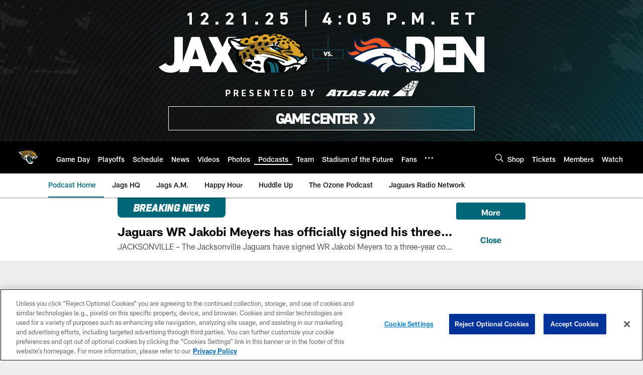

--- FILE ---
content_type: text/html; charset=utf-8
request_url: https://www.google.com/recaptcha/api2/aframe
body_size: 265
content:
<!DOCTYPE HTML><html><head><meta http-equiv="content-type" content="text/html; charset=UTF-8"></head><body><script nonce="8Uii-a-HMpek0wpn34vWSw">/** Anti-fraud and anti-abuse applications only. See google.com/recaptcha */ try{var clients={'sodar':'https://pagead2.googlesyndication.com/pagead/sodar?'};window.addEventListener("message",function(a){try{if(a.source===window.parent){var b=JSON.parse(a.data);var c=clients[b['id']];if(c){var d=document.createElement('img');d.src=c+b['params']+'&rc='+(localStorage.getItem("rc::a")?sessionStorage.getItem("rc::b"):"");window.document.body.appendChild(d);sessionStorage.setItem("rc::e",parseInt(sessionStorage.getItem("rc::e")||0)+1);localStorage.setItem("rc::h",'1766181647779');}}}catch(b){}});window.parent.postMessage("_grecaptcha_ready", "*");}catch(b){}</script></body></html>

--- FILE ---
content_type: text/javascript; charset=utf-8
request_url: https://auth-id.jaguars.com/accounts.webSdkBootstrap?apiKey=4_djXtkbtm_f3iTz5mq44Gpg&pageURL=https%3A%2F%2Fwww.jaguars.com%2Faudio%2Fbucky-brooks-shares-expectations-for-a-strong-defensive-jump-huddle-up&sdk=js_next&sdkBuild=18148&format=json
body_size: 417
content:
{
  "callId": "019b38a121107089bce00d63c8b2713c",
  "errorCode": 0,
  "apiVersion": 2,
  "statusCode": 200,
  "statusReason": "OK",
  "time": "2025-12-19T22:00:42.537Z",
  "hasGmid": "ver4"
}